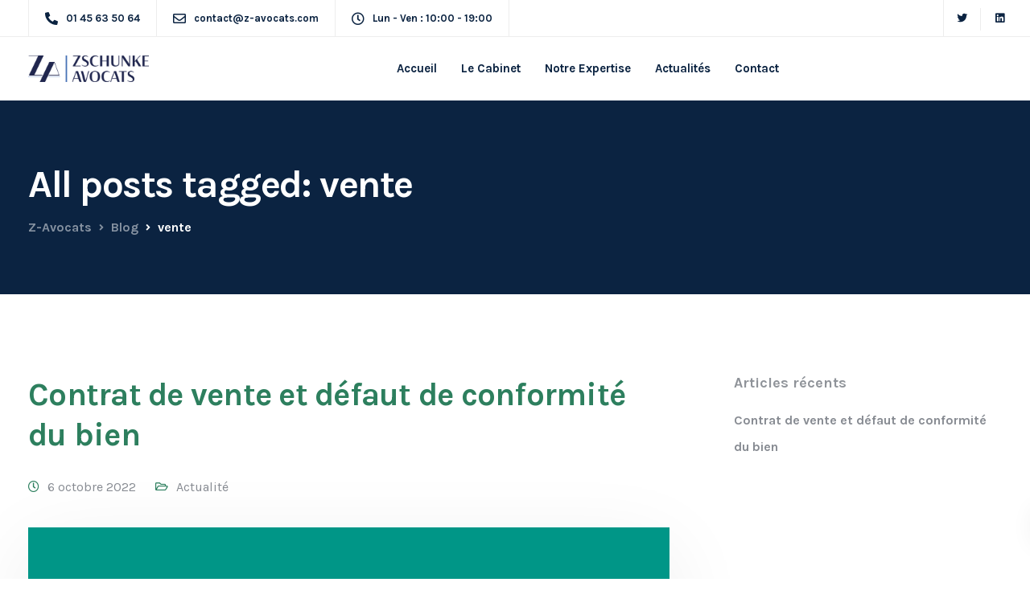

--- FILE ---
content_type: text/css
request_url: http://z-avocats.com/wp-content/themes/ekko/core/assets/css/ekko-font.css?ver=2.4
body_size: 1688
content:
@font-face {
  font-family: 'ekko-font';
  src:  url('../fonts/ekko-font.eot');
  src:  url('../fonts/ekko-font.eot#iefix') format('embedded-opentype'),
    url('../fonts/ekko-font.woff') format('woff'),
    url('../fonts/ekko-font.ttf') format('truetype');
    font-weight:normal;
    font-style:normal
}

.ekko-arrow-right,
.ekko-arrow-left,
.ekko-full-st,
.ekko-empty-st,
.fa-behance,
.fa-behance-square,
.fa-btc,
.fa-codepen,
.fa-css3,
.fa-delicious,
.fa-deviantart,
.fa-digg,
.fa-dribbble,
.fa-dropbox,
.fa-drupal,
.fa-empire,
.fa-facebook-f,
.fa-facebook-square,
.fa-flickr,
.fa-foursquare,
.fa-git,
.fa-github,
.fa-github-alt,
.fa-git-square,
.fa-google,
.fa-google-plus-square,
.fa-gratipay,
.fa-hacker-news,
.fa-html5,
.fa-instagram,
.fa-joomla,
.fa-jsfiddle,
.fa-linkedin,
.fa-linkedin-in,
.fa-linux,
.fa-maxcdn,
.fa-medium,
.fa-openid,
.fa-pagelines,
.fa-pied-piper,
.fa-pied-piper-alt,
.fa-pinterest,
.fa-pinterest-square,
.fa-qq,
.fa-rebel,
.fa-reddit,
.fa-reddit-square,
.fa-renren,
.fa-skype,
.fa-slack,
.fa-soundcloud,
.fa-spotify,
.fa-stack-exchange,
.fa-stack-overflow,
.fa-steam,
.fa-steam-square,
.fa-stumbleupon,
.fa-stumbleupon-circle,
.fa-telegram,
.fa-tencent-weibo,
.fa-trello,
.fa-tripadvisor,
.fa-twitter,
.fa-twitter-square,
.fa-viber,
.fa-vimeo-square,
.fa-vine,
.fa-vk,
.fa-weibo,
.fa-weixin,
.fa-whatsapp,
.fa-windows,
.fa-wordpress,
.fa-xing,
.fa-xing-square,
.fa-yahoo,
.fa-yelp,
.fa-youtube,
.fa-youtube-square,
.fa-adn,
.fa-android,
.fa-apple,
.fa-tumblr,
.fa-tumblr-square,
.fa-arrows-alt,
.fa-bell,
.fa-check,
.fa-chevron-down,
.fa-chevron-left,
.fa-chevron-right,
.fa-chevron-up,
.fa-comment,
.fa-comments,
.fa-exclamation-triangle,
.fa-file-alt,
.fa-file-image,
.fa-folder-open,
.fa-keyboard,
.fa-map-marker-alt,
.fa-play,
.fa-question-circle,
.fa-shopping-cart,
.fa-star,
.fa-star-o,
.fa-thumbtack,
.fa-angle-left,
.fa-angle-right,
.fa-angle-up,
.fa-angle-down,
.fa-envelope,
.fa-clock,
.fa-mobile-alt,
.fa-phone-alt,
.fa-search,
.fa-times
 {
    font-family:"ekko-font"!important;
    font-display:auto;
    -moz-osx-font-smoothing:grayscale;
    -webkit-font-smoothing:antialiased;
    display:inline-block;
    font-style:normal;
    font-variant:normal;
    text-rendering:auto;
    line-height:1;
    speak:none;
    font-weight: normal!important;
}

.ekko-arrow-right:before{content:"\e900";}
.ekko-arrow-left:before{content:"\e901";}
.ekko-full-star:before{content:"\53";}
.ekko-empty-star:before{content:"\73";}

.fa-behance:before{content:"\f1b4";}
.fa-behance-square:before{content:"\f1b5";}
.fa-btc:before{content:"\f15a";}
.fa-codepen:before{content:"\f1cb";}
.fa-css3:before{content:"\f13c";}
.fa-delicious:before{content:"\f1a5";}
.fa-deviantart:before{content:"\f1bd";}
.fa-digg:before{content:"\f1a6";}
.fa-dribbble:before{content:"\f17d";}
.fa-dropbox:before{content:"\f16b";}
.fa-drupal:before{content:"\f1a9";}
.fa-empire:before{content:"\f1d1";}
.fa-facebook-f:before{content:"\f39e";}
.fa-facebook-square:before{content:"\f082";}
.fa-flickr:before{content:"\f16e";}
.fa-foursquare:before{content:"\f180";}
.fa-git:before{content:"\f1d3";}
.fa-github:before{content:"\f09b";}
.fa-github-alt:before{content:"\f113";}
.fa-git-square:before{content:"\f1d2";}
.fa-google:before{content:"\f1a0";}
.fa-google-plus-square:before{content:"\f0d4";}
.fa-gratipay:before{content:"\f184";}
.fa-hacker-news:before{content:"\f1d4";}
.fa-html5:before{content:"\f13b";}
.fa-instagram:before{content:"\f16d";}
.fa-joomla:before{content:"\f1aa";}
.fa-jsfiddle:before{content:"\f1cc";}
.fa-linkedin:before{content:"\f08c";}
.fa-linkedin-in:before{content:"\f0e1";}
.fa-linux:before{content:"\f17c";}
.fa-maxcdn:before{content:"\f136";}
.fa-medium:before{content:"\f23a";}
.fa-openid:before{content:"\f19b";}
.fa-pagelines:before{content:"\f18c";}
.fa-pied-piper:before{content:"\f2ae";}
.fa-pied-piper-alt:before{content:"\f1a8";}
.fa-pinterest:before{content:"\f0d2";}
.fa-pinterest-square:before{content:"\f0d3";}
.fa-qq:before{content:"\f1d6";}
.fa-rebel:before{content:"\f1d0";}
.fa-reddit:before{content:"\f1a1";}
.fa-reddit-square:before{content:"\f1a2";}
.fa-renren:before{content:"\f18b";}
.fa-skype:before{content:"\f17e";}
.fa-slack:before{content:"\f198";}
.fa-soundcloud:before{content:"\f1be";}
.fa-spotify:before{content:"\f1bc";}
.fa-stack-exchange:before{content:"\f18d";}
.fa-stack-overflow:before{content:"\f16c";}
.fa-steam:before{content:"\f1b6";}
.fa-steam-square:before{content:"\f1b7";}
.fa-stumbleupon:before{content:"\f1a4";}
.fa-stumbleupon-circle:before{content:"\f1a3";}
.fa-telegram:before{content:"\f2c6";}
.fa-tencent-weibo:before{content:"\f1d5";}
.fa-trello:before{content:"\f181";}
.fa-tripadvisor:before{content:"\f262";}
.fa-twitter:before{content:"\f099";}
.fa-twitter-square:before{content:"\f081";}
.fa-viber:before{content:"\f409";}
.fa-vimeo-square:before{content:"\f194";}
.fa-vine:before{content:"\f1ca";}
.fa-vk:before{content:"\f189";}
.fa-weibo:before{content:"\f18a";}
.fa-weixin:before{content:"\f1d7";}
.fa-whatsapp:before{content:"\f232";}
.fa-windows:before{content:"\f17a";}
.fa-wordpress:before{content:"\f19a";}
.fa-xing:before{content:"\f168";}
.fa-xing-square:before{content:"\f169";}
.fa-yahoo:before{content:"\f19e";}
.fa-yelp:before{content:"\f1e9";}
.fa-youtube:before{content:"\f167";}
.fa-youtube-square:before{content:"\f431";}
.fa-adn:before{content:"\f170";}
.fa-android:before{content:"\f17b";}
.fa-apple:before{content:"\f179";}
.fa-tumblr:before{content:"\f173";}
.fa-tumblr-square:before{content:"\f174";}
.fa-arrows-alt:before{content:"\f0b2";}
.fa-bell:before{content:"\f0f3";}
.fa-check:before{content:"\f00c";}
.fa-chevron-down:before{content:"\f078";}
.fa-chevron-left:before{content:"\f053";}
.fa-chevron-right:before{content:"\f054";}
.fa-chevron-up:before{content:"\f077";}
.fa-comment:before{content:"\f075";}
.fa-comments:before{content:"\f086";}
.fa-exclamation-triangle:before{content:"\f071";}
.fa-file-alt:before{content:"\f15c";}
.fa-file-image:before{content:"\f1c5";}
.fa-folder-open:before{content:"\f07c";}
.fa-keyboard:before{content:"\f11c";}
.fa-map-marker-alt:before{content:"\f3c5";}
.fa-play:before{content:"\f04b";}
.fa-question-circle:before{content:"\f059";}
.fa-shopping-cart:before{content:"\f07a";}
.fa-star:before{content:"\f005";}
.fa-star-o:before{content:"\f006";}
.fa-thumbtack:before{content:"\f08d";}
.fa-angle-left:before{content:"\f104";}
.fa-angle-right:before{content:"\f105";}
.fa-angle-up:before{content:"\f106";}
.fa-angle-down:before{content:"\f107";}
.fa-envelope:before{content:"\f0e0";}
.fa-clock:before{content:"\f017";}
.fa-mobile-alt:before{content:"\f3cd";}
.fa-phone-alt:before{content:"\f879";}
.fa-search:before{content:"\f002";}
.fa-times:before{content:"\f00d";}
